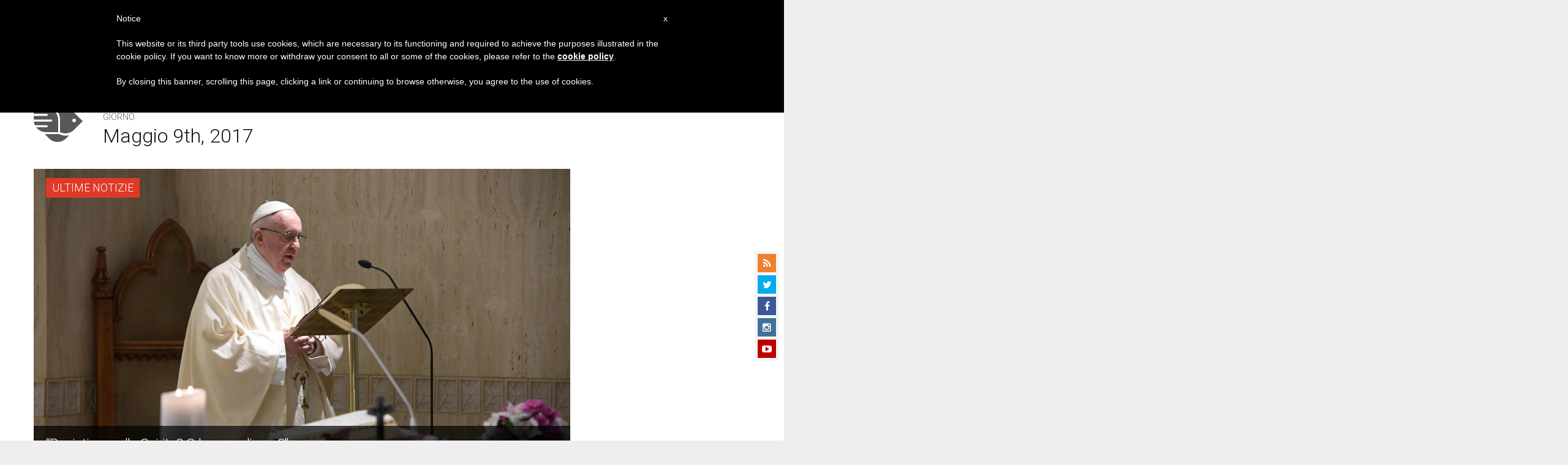

--- FILE ---
content_type: text/html; charset=utf-8
request_url: https://www.google.com/recaptcha/api2/aframe
body_size: 267
content:
<!DOCTYPE HTML><html><head><meta http-equiv="content-type" content="text/html; charset=UTF-8"></head><body><script nonce="nMnZNvs01qn08Ls813KTZQ">/** Anti-fraud and anti-abuse applications only. See google.com/recaptcha */ try{var clients={'sodar':'https://pagead2.googlesyndication.com/pagead/sodar?'};window.addEventListener("message",function(a){try{if(a.source===window.parent){var b=JSON.parse(a.data);var c=clients[b['id']];if(c){var d=document.createElement('img');d.src=c+b['params']+'&rc='+(localStorage.getItem("rc::a")?sessionStorage.getItem("rc::b"):"");window.document.body.appendChild(d);sessionStorage.setItem("rc::e",parseInt(sessionStorage.getItem("rc::e")||0)+1);localStorage.setItem("rc::h",'1763648095002');}}}catch(b){}});window.parent.postMessage("_grecaptcha_ready", "*");}catch(b){}</script></body></html>